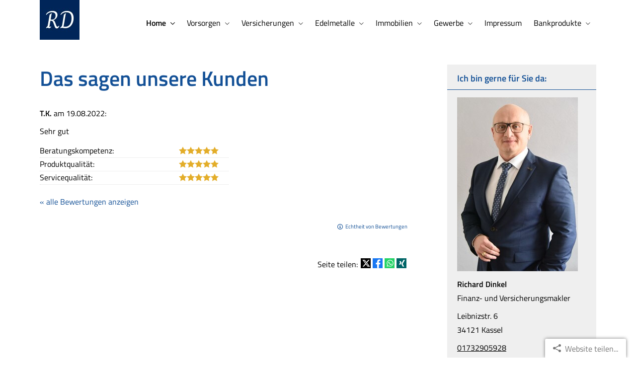

--- FILE ---
content_type: text/html; charset=utf-8
request_url: https://www.dinkel-finanzen.de/bewertung-518571-p20855-o920101.html
body_size: 10055
content:
<!DOCTYPE html>
<html lang="de" itemscope itemtype="https://schema.org/WebPage">
<head>
<meta http-equiv="Content-Type" content="text/html; charset=utf-8" />
<title>Richard Dinkel Finanz- und Versicherungsmakler - Ihr Makler in Kassel - Das sagen unsere Kunden</title>

<meta name="description" content="Ein Spezialist für Versicherungen&comma; Kapitalanlagen&comma; Finanzierungen&comma; Edelmetalle und Immobilien">
<meta name="referrer" content="strict-origin-when-cross-origin"><meta name="viewport" content="width=device-width, initial-scale=1 maximum-scale=1">
<meta name="generator" content="cm Homepage-Baukasten">
<!--[if IE]><meta http-equiv="X-UA-Compatible" content="IE=edge" /><![endif]-->
<link href="/content/minified.css.php?user=16560&landingpage=0&data=[base64]" rel="stylesheet" type="text/css" media="all"><link rel="canonical" href="https://www.dinkel-finanzen.de/kundenstimmen-p20855-o920101.html"><meta property="og:url" content="https://www.dinkel-finanzen.de/kundenstimmen-p20855-o920101.html"><meta property="og:locale" content="de_DE"><meta property="og:type" content="website"><meta itemprop="name" content="Richard Dinkel Finanz- und Versicherungsmakler &ndash; Richard Dinkel"><meta property="og:title" content="Richard Dinkel Finanz- und Versicherungsmakler - Ihr Makler in Kassel - Das sagen unsere Kunden"><meta property="og:description" content="Ein Spezialist für Versicherungen, Kapitalanlagen, Finanzierungen, Edelmetalle und Immobilien"><meta property="og:image" content="https://content.digidor.de/content/pages/16560/marketing/standard-2x.jpg?nocache=1768429502"><meta property="og:image:width" content="1200"><meta property="og:image:height" content="630"><link rel="icon" href="/content/pages/16560/favicon.png" sizes="48x48" type="image/png"><link rel="apple-touch-icon" href="/content/pages/16560/apple-touch-icon.png">
<script data-ehcookieblocker-obligatory>
var googleMapsArray = [];
	var dontPlaceSubmenu = 1;

</script>
<script src="/content/js/minified.js.php?user=16560&landingpage=0&data=[base64]%3D%3D" charset="UTF-8" data-ehcookieblocker-obligatory></script><script src="/content/js/minified.js.php?user=16560&landingpage=0&data=W3sidCI6MSwiaSI6MjQsInAiOltdLCJjIjoiNzM4ZjcyYTEifV0%3D" charset="UTF-8" data-ehcookieblocker-obligatory></script><script src="/eh-content/empty.html" charset="UTF-8" data-ehcookieblocker="chat" type="text/plaintext" data-ehcookieblocker-src="https://userlike-cdn-widgets.s3-eu-west-1.amazonaws.com/4857c214136d411eadfd5c53fefe17e5aef1231b0d934e6a87304ee25ee63ce4.js?v="></script>
<!--USER:16560--></head>

<body class=" designtemplate190 motif0 show_logo resp page-518571 mainparent-page-518476 parent-page-518482 detailview">
<div class="bt_skip_to_contentcontainer" style="position: fixed; top: -1000px;"><a href="#contentcontainer" class="submitbutton">direkt zum Seiteninhalt</a></div><div id="centercontainer" class="  ce_sidebar "><div id="pagewrap"><!--NEW_SIDEBAR_placeholder--><div id="pagecontainer"><div class="element_wrapper wrap_header"><div id="menutoggle"></div><div class="element_wrapper wrap_menu"><nav class="new_menu"><ul role="menubar" id="menu" class="menutype4 responsive_dontslide"><li role="none" class="menuitem subactive firstitem" id="page-518476"><a role="menuitem" id="page-518476-link" aria-label="Home" href="home.html">Home</a><span class="submenutoggle"></span><ul role="menu" aria-labelledby="page-518476-link"><li role="none" class="menusubitem subsubactive firstitem" id="page-518482"><a role="menuitem" id="page-518482-link" aria-label="Service-Bereich" href="service.html" onclick="return false">Service-Bereich</a><span class="submenutoggle"></span><ul role="menu" aria-labelledby="page-518482-link"><li role="none" class="menusubitem firstitem" id="page-1130708"><a role="menuitem" id="page-1130708-link" aria-label="Anfrage allgemein" href="anfrage_allgemein-1130708.html">Anfrage allgemein</a><span class="submenutoggle"></span></li><li role="none" class="menusubitem" id="page-542542"><a role="menuitem" id="page-542542-link" aria-label="FinanzNEWS" href="finanznews-542542.html">FinanzNEWS</a><span class="submenutoggle"></span></li><li role="none" class="menusubitem" id="page-767241"><a role="menuitem" id="page-767241-link" aria-label="Aboniere mein Newsletter, sei informiert !" href="newsletter_abonement.html">Aboniere mein Newsletter, sei informiert !</a><span class="submenutoggle"></span></li><li role="none" class="menusubitem" id="page-530897"><a role="menuitem" id="page-530897-link" aria-label="ENERGIEOPTIMIERUNG" href="energieoptimierung-530897.html">ENERGIEOPTIMIERUNG</a><span class="submenutoggle"></span></li><li role="none" class="menusubitem" id="page-518567"><a role="menuitem" id="page-518567-link" aria-label="Absicherungsbedarf ermitteln" href="absicherungsbedarf-ermitteln.html">Absicherungsbedarf ermitteln</a><span class="submenutoggle"></span></li><li role="none" class="menusubitem" id="page-610220"><a role="menuitem" id="page-610220-link" aria-label="Kunden Login" href="kunden_login-610220.html">Kunden Login</a><span class="submenutoggle"></span></li><li role="none" class="menusubitem" id="page-518568"><a role="menuitem" id="page-518568-link" aria-label="Schaden melden" href="schaden-melden.html">Schaden melden</a><span class="submenutoggle"></span></li><li role="none" class="menusubitem" id="page-518569"><a role="menuitem" id="page-518569-link" aria-label="Daten ändern" href="daten-aendern.html">Daten ändern</a><span class="submenutoggle"></span></li><li role="none" class="menusubitem" id="page-518570"><a role="menuitem" id="page-518570-link" aria-label="Termin vorschlagen" href="termin-vorschlagen.html">Termin vorschlagen</a><span class="submenutoggle"></span></li><li role="none" class="menusubitemactive lastitem" id="page-518571"><a role="menuitem" id="page-518571-link" aria-label="Das sagen unsere Kunden" href="kundenstimmen.html">Das sagen unsere Kunden</a><span class="submenutoggle"></span></li></ul></li><li role="none" class="menusubitem lastitem" id="page-518477"><a role="menuitem" id="page-518477-link" aria-label="Beratungsphilosophie" href="philosophie.html">Beratungsphilosophie</a><span class="submenutoggle"></span></li></ul></li><li role="none" class="menuitem" id="page-518479"><a role="menuitem" id="page-518479-link" aria-label="Vorsorgen" href="vorsorgen.html" onclick="return false">Vorsorgen</a><span class="submenutoggle"></span><ul role="menu" aria-labelledby="page-518479-link"><li role="none" class="menusubitem firstitem" id="page-518524"><a role="menuitem" id="page-518524-link" aria-label="Arbeitskraft" href="arbeitskraft.html" onclick="return false">Arbeitskraft</a><span class="submenutoggle"></span><ul role="menu" aria-labelledby="page-518524-link"><li role="none" class="menusubitem firstitem" id="page-518535"><a role="menuitem" id="page-518535-link" aria-label="Berufsunfähigkeitsversicherung" href="berufsunfaehigkeitsversicherung.html">Berufsunfähigkeitsversicherung</a><span class="submenutoggle"></span></li><li role="none" class="menusubitem" id="page-518536"><a role="menuitem" id="page-518536-link" aria-label="Grundfähigkeitsversicherung" href="grundfaehigkeitsversicherung.html">Grundfähigkeitsversicherung</a><span class="submenutoggle"></span></li><li role="none" class="menusubitem" id="page-518537"><a role="menuitem" id="page-518537-link" aria-label="Einkommensversicherung" href="einkommensversicherung.html">Einkommensversicherung</a><span class="submenutoggle"></span></li><li role="none" class="menusubitem lastitem" id="page-518538"><a role="menuitem" id="page-518538-link" aria-label="Schwere Krankheiten" href="schwere-krankheiten.html">Schwe­re Krank­hei­ten</a><span class="submenutoggle"></span></li></ul></li><li role="none" class="menusubitem" id="page-518523"><a role="menuitem" id="page-518523-link" aria-label="Rente & Leben" href="rente-und-leben.html" onclick="return false">Rente & Leben</a><span class="submenutoggle"></span><ul role="menu" aria-labelledby="page-518523-link"><li role="none" class="menusubitem firstitem" id="page-518526"><a role="menuitem" id="page-518526-link" aria-label="Riester-Rente" href="riester-rente.html">Riester-Rente</a><span class="submenutoggle"></span></li><li role="none" class="menusubitem" id="page-518528"><a role="menuitem" id="page-518528-link" aria-label="Rentenversicherung" href="rentenversicherung.html">Rentenversicherung</a><span class="submenutoggle"></span></li><li role="none" class="menusubitem" id="page-518527"><a role="menuitem" id="page-518527-link" aria-label="Rürup-Rente" href="ruerup-rente.html">Rürup-Rente</a><span class="submenutoggle"></span></li><li role="none" class="menusubitem" id="page-518529"><a role="menuitem" id="page-518529-link" aria-label="Fondsgebundene Rente" href="fondsgebundene-rentenversicherung.html">Fondsgebundene Rente</a><span class="submenutoggle"></span></li><li role="none" class="menusubitem" id="page-518530"><a role="menuitem" id="page-518530-link" aria-label="Rente gegen Einmalzahlung" href="rente-gegen-einmalzahlung.html">Rente gegen Einmal­zahlung</a><span class="submenutoggle"></span></li><li role="none" class="menusubitem" id="page-518531"><a role="menuitem" id="page-518531-link" aria-label="Ausbildungsversicherung" href="ausbildungsversicherung.html">Aus­bil­dungs­ver­si­che­rung</a><span class="submenutoggle"></span></li><li role="none" class="menusubitem" id="page-518532"><a role="menuitem" id="page-518532-link" aria-label="Kapitallebensversicherung" href="kapitallebensversicherung.html">Ka­pi­tal­le­bens­ver­si­che­rung</a><span class="submenutoggle"></span></li><li role="none" class="menusubitem" id="page-518533"><a role="menuitem" id="page-518533-link" aria-label="Risikolebensversicherung" href="risikolebensversicherung.html">Risiko­lebens­ver­si­che­rung</a><span class="submenutoggle"></span></li><li role="none" class="menusubitem lastitem" id="page-518534"><a role="menuitem" id="page-518534-link" aria-label="Sterbegeld" href="sterbegeld.html">Ster­be­geld</a><span class="submenutoggle"></span></li></ul></li><li role="none" class="menusubitem" id="page-610785"><a role="menuitem" id="page-610785-link" aria-label="Aktien-ETF-Investmentfonds" href="aktienetfinvestmentfonds-610785.html">Aktien-ETF-Investmentfonds</a><span class="submenutoggle"></span><ul role="menu" aria-labelledby="page-610785-link"><li role="none" class="menusubitem firstitem" id="page-649295"><a role="menuitem" id="page-649295-link" aria-label="RoboAdvisor" href="roboadvisor.html">RoboAdvisor</a><span class="submenutoggle"></span></li><li role="none" class="menusubitem lastitem" id="page-706485"><a role="menuitem" id="page-706485-link" aria-label="Vermögensverwaltung" href="vermoegensverwaltung-706485.html">Vermögensverwaltung</a><span class="submenutoggle"></span></li></ul></li><li role="none" class="menusubitem" id="page-518525"><a role="menuitem" id="page-518525-link" aria-label="Pflege" href="pflege.html" onclick="return false">Pflege</a><span class="submenutoggle"></span><ul role="menu" aria-labelledby="page-518525-link"><li role="none" class="menusubitem firstitem" id="page-518539"><a role="menuitem" id="page-518539-link" aria-label="Pflegetagegeldversicherung" href="pflegetagegeldversicherung.html">Pflegetagegeldversicherung</a><span class="submenutoggle"></span></li><li role="none" class="menusubitem" id="page-518540"><a role="menuitem" id="page-518540-link" aria-label="Geförderte Pflegetagegeldversicherung" href="gefoerderte_pflegetagegeldversicherung.html">Geförderte Pflegetagegeldversicherung</a><span class="submenutoggle"></span></li><li role="none" class="menusubitem" id="page-518541"><a role="menuitem" id="page-518541-link" aria-label="Pflegerente" href="pflegerente.html">Pfle­ge­ren­te</a><span class="submenutoggle"></span></li><li role="none" class="menusubitem lastitem" id="page-518542"><a role="menuitem" id="page-518542-link" aria-label="Pflegekostenversicherung" href="pflegekostenversicherung.html">Pflegekostenversicherung</a><span class="submenutoggle"></span></li></ul></li><li role="none" class="menusubitem lastitem" id="page-1268692"><a role="menuitem" id="page-1268692-link" aria-label="NACHLASSMANAGER" href="nachlassmanager-1268692.html">NACHLASSMANAGER</a><span class="submenutoggle"></span></li></ul></li><li role="none" class="menuitem" id="page-518478"><a role="menuitem" id="page-518478-link" aria-label="Versicherungen" href="versichern.html" onclick="return false">Versicherungen</a><span class="submenutoggle"></span><ul role="menu" aria-labelledby="page-518478-link"><li role="none" class="menusubitem firstitem" id="page-518484"><a role="menuitem" id="page-518484-link" aria-label="Gesundheit" href="gesundheit.html" onclick="return false">Gesundheit</a><span class="submenutoggle"></span><ul role="menu" aria-labelledby="page-518484-link"><li role="none" class="menusubitem firstitem" id="page-518489"><a role="menuitem" id="page-518489-link" aria-label="Private Krankenversicherung" href="private-krankenversicherung.html">Private Kranken­ver­si­che­rung</a><span class="submenutoggle"></span></li><li role="none" class="menusubitem" id="page-518490"><a role="menuitem" id="page-518490-link" aria-label="Krankenzusatzversicherung" href="krankenzusatzversicherung.html">Kranken­zusatz­ver­si­che­rung</a><span class="submenutoggle"></span></li><li role="none" class="menusubitem" id="page-518491"><a role="menuitem" id="page-518491-link" aria-label="Gesetzliche Krankenversicherung" href="gesetzliche-krankenversicherung.html">Gesetzliche Kranken­ver­si­che­rung</a><span class="submenutoggle"></span></li><li role="none" class="menusubitem" id="page-518492"><a role="menuitem" id="page-518492-link" aria-label="Zahnzusatzversicherung" href="zahnzusatzversicherung.html">Zahn­zu­satz­ver­si­che­rung</a><span class="submenutoggle"></span></li><li role="none" class="menusubitem" id="page-518493"><a role="menuitem" id="page-518493-link" aria-label="Auslandskrankenversicherung" href="auslandskrankenversicherung.html">Auslandskrankenversicherung</a><span class="submenutoggle"></span></li><li role="none" class="menusubitem" id="page-518494"><a role="menuitem" id="page-518494-link" aria-label="Dauer-Reisekrankenversicherung" href="dauerreisekrankenversicherung.html">Dauer-Reise­kranken­ver­si­che­rung</a><span class="submenutoggle"></span></li><li role="none" class="menusubitem" id="page-518495"><a role="menuitem" id="page-518495-link" aria-label="Krankenhaustagegeld" href="krankenhaustagegeld.html">Krankenhaustagegeld</a><span class="submenutoggle"></span></li><li role="none" class="menusubitem lastitem" id="page-518496"><a role="menuitem" id="page-518496-link" aria-label="Krankentagegeld" href="krankentagegeld.html">Krankentagegeld</a><span class="submenutoggle"></span></li></ul></li><li role="none" class="menusubitem" id="page-518485"><a role="menuitem" id="page-518485-link" aria-label="Kfz" href="kfz.html" onclick="return false">Kfz</a><span class="submenutoggle"></span><ul role="menu" aria-labelledby="page-518485-link"><li role="none" class="menusubitem firstitem" id="page-994410"><a role="menuitem" id="page-994410-link" aria-label="ACE-Automobilclub" href="ace-automobilclub.html">ACE-Automobilclub</a><span class="submenutoggle"></span></li><li role="none" class="menusubitem" id="page-518497"><a role="menuitem" id="page-518497-link" aria-label="Autoversicherung" href="autoversicherung.html">Auto­ver­si­che­rung</a><span class="submenutoggle"></span></li><li role="none" class="menusubitem" id="page-642757"><a role="menuitem" id="page-642757-link" aria-label="Schadenmeldung Auto" href="schadenmeldung_auto-642757.html">Schadenmeldung Auto</a><span class="submenutoggle"></span></li><li role="none" class="menusubitem" id="page-1071509"><a role="menuitem" id="page-1071509-link" aria-label="Anfrage Flotten-Fuhrparkversicherung" href="anfrage_flottenfuhrparkversicherung-1071509.html">Anfrage Flotten-Fuhrparkversicherung</a><span class="submenutoggle"></span></li><li role="none" class="menusubitem" id="page-562207"><a role="menuitem" id="page-562207-link" aria-label="Anfrage zu einer Autoversicherung" href="anfrage_autoversicherung.html">Anfrage zu einer Auto­ver­si­che­rung</a><span class="submenutoggle"></span></li><li role="none" class="menusubitem" id="page-518498"><a role="menuitem" id="page-518498-link" aria-label="Motorradversicherung" href="motorradversicherung.html">Motor­rad­ver­sicherung</a><span class="submenutoggle"></span></li><li role="none" class="menusubitem" id="page-694874"><a role="menuitem" id="page-694874-link" aria-label="Elektroscooter" href="elektroscooter-694874.html">Elektroscooter</a><span class="submenutoggle"></span></li><li role="none" class="menusubitem" id="page-518499"><a role="menuitem" id="page-518499-link" aria-label="Anhängerversicherung" href="anhaengerversicherung.html">Anhängerversicherung</a><span class="submenutoggle"></span></li><li role="none" class="menusubitem" id="page-518500"><a role="menuitem" id="page-518500-link" aria-label="Mopedversicherung" href="mopedversicherung.html">Mopedversicherung</a><span class="submenutoggle"></span></li><li role="none" class="menusubitem" id="page-518501"><a role="menuitem" id="page-518501-link" aria-label="Wohnmobilversicherung" href="wohnmobilversicherung.html">Wohnmobilversicherung</a><span class="submenutoggle"></span></li><li role="none" class="menusubitem lastitem" id="page-518502"><a role="menuitem" id="page-518502-link" aria-label="Wohnwagenversicherung" href="wohnwagenversicherung.html">Wohnwagenversicherung</a><span class="submenutoggle"></span></li></ul></li><li role="none" class="menusubitem" id="page-518486"><a role="menuitem" id="page-518486-link" aria-label="Haftung, Recht & Freizeit" href="haftung_recht_freizeit.html" onclick="return false">Haftung, Recht & Freizeit</a><span class="submenutoggle"></span><ul role="menu" aria-labelledby="page-518486-link"><li role="none" class="menusubitem firstitem" id="page-518503"><a role="menuitem" id="page-518503-link" aria-label="Privathaftpflichtversicherung" href="privathaftpflichtversicherung.html">Privathaftpflichtversicherung</a><span class="submenutoggle"></span></li><li role="none" class="menusubitem" id="page-861835"><a role="menuitem" id="page-861835-link" aria-label="Anfrage Haftpflichtversicherung" href="anfrage_haftpflichtversicherung-861835.html">Anfrage Haft­pflichtversicherung</a><span class="submenutoggle"></span></li><li role="none" class="menusubitem" id="page-518504"><a role="menuitem" id="page-518504-link" aria-label="Jagdhaftpflicht" href="jagdhaftpflicht.html">Jagdhaftpflicht</a><span class="submenutoggle"></span></li><li role="none" class="menusubitem" id="page-518505"><a role="menuitem" id="page-518505-link" aria-label="Lehrerhaftpflicht" href="lehrerhaftpflicht.html">Lehrerhaftpflicht</a><span class="submenutoggle"></span></li><li role="none" class="menusubitem" id="page-518506"><a role="menuitem" id="page-518506-link" aria-label="Rechtsschutzversicherung" href="rechtsschutzversicherung.html">Rechts­schutz­ver­si­che­rung</a><span class="submenutoggle"></span></li><li role="none" class="menusubitem" id="page-717698"><a role="menuitem" id="page-717698-link" aria-label="Jahresbogen RS" href="jahresbogen_rs-717698.html">Jahresbogen RS</a><span class="submenutoggle"></span></li><li role="none" class="menusubitem" id="page-518507"><a role="menuitem" id="page-518507-link" aria-label="Bootsversicherungen" href="bootsversicherungen.html">Bootsversicherungen</a><span class="submenutoggle"></span></li><li role="none" class="menusubitem" id="page-518508"><a role="menuitem" id="page-518508-link" aria-label="Reiseversicherung" href="reiseversicherung.html">Reiseversicherung</a><span class="submenutoggle"></span></li><li role="none" class="menusubitem lastitem" id="page-518509"><a role="menuitem" id="page-518509-link" aria-label="Unfallversicherung" href="unfallversicherung.html">Unfall­ver­si­che­rung</a><span class="submenutoggle"></span></li></ul></li><li role="none" class="menusubitem" id="page-518487"><a role="menuitem" id="page-518487-link" aria-label="Haus & Wohnung" href="haus-und-wohnung.html" onclick="return false">Haus & Wohnung</a><span class="submenutoggle"></span><ul role="menu" aria-labelledby="page-518487-link"><li role="none" class="menusubitem firstitem" id="page-518510"><a role="menuitem" id="page-518510-link" aria-label="Hausratversicherung" href="hausratversicherung.html">Haus­rat­ver­si­che­rung</a><span class="submenutoggle"></span></li><li role="none" class="menusubitem" id="page-518511"><a role="menuitem" id="page-518511-link" aria-label="Gebäudeversicherung" href="gebaeudeversicherung.html">Gebäudeversicherung</a><span class="submenutoggle"></span></li><li role="none" class="menusubitem" id="page-1163942"><a role="menuitem" id="page-1163942-link" aria-label="Hochwasser-Check" href="hochwassercheck-1163942.html">Hochwasser-Check</a><span class="submenutoggle"></span></li><li role="none" class="menusubitem" id="page-861824"><a role="menuitem" id="page-861824-link" aria-label="Anfrage Hausratversicherung" href="anfrage_hausratversicherung.html">Anfrage Haus­rat­ver­si­che­rung</a><span class="submenutoggle"></span></li><li role="none" class="menusubitem" id="page-656207"><a role="menuitem" id="page-656207-link" aria-label="Anfrage WG" href="anfrage_wg-656207.html">Anfrage WG</a><span class="submenutoggle"></span></li><li role="none" class="menusubitem" id="page-518512"><a role="menuitem" id="page-518512-link" aria-label="Photovoltaikversicherung" href="photovoltaikversicherung.html">Photo­voltaik­ver­si­che­rung</a><span class="submenutoggle"></span></li><li role="none" class="menusubitem" id="page-518513"><a role="menuitem" id="page-518513-link" aria-label="Feuerversicherung" href="feuerversicherung.html">Feuerversicherung</a><span class="submenutoggle"></span></li><li role="none" class="menusubitem" id="page-518514"><a role="menuitem" id="page-518514-link" aria-label="Glasversicherung" href="glasversicherung.html">Glasversicherung</a><span class="submenutoggle"></span></li><li role="none" class="menusubitem" id="page-518515"><a role="menuitem" id="page-518515-link" aria-label="Bauherrenhaftpflicht" href="bauherrenhaftpflicht.html">Bau­herren­haft­pflicht</a><span class="submenutoggle"></span></li><li role="none" class="menusubitem" id="page-518516"><a role="menuitem" id="page-518516-link" aria-label="Feuerrohbauversicherung" href="feuerrohbauversicherung.html">Feuerrohbauversicherung</a><span class="submenutoggle"></span></li><li role="none" class="menusubitem" id="page-518517"><a role="menuitem" id="page-518517-link" aria-label="Bauleistungsversicherung" href="bauleistungsversicherung.html">Bauleistungsversicherung</a><span class="submenutoggle"></span></li><li role="none" class="menusubitem" id="page-518518"><a role="menuitem" id="page-518518-link" aria-label="Haus- und Grund-Haftpflicht" href="haus-und-grund-haftpflicht.html">Haus- und Grund-Haft­pflicht</a><span class="submenutoggle"></span></li><li role="none" class="menusubitem" id="page-518519"><a role="menuitem" id="page-518519-link" aria-label="Gewässerschadenhaftpflicht" href="gewaesserschadenhaftpflicht.html">Gewässerschadenhaftpflicht</a><span class="submenutoggle"></span></li><li role="none" class="menusubitem lastitem" id="page-518520"><a role="menuitem" id="page-518520-link" aria-label="Kautionsversicherung" href="kautionsversicherung.html">Kautionsversicherung</a><span class="submenutoggle"></span></li></ul></li><li role="none" class="menusubitem" id="page-518488"><a role="menuitem" id="page-518488-link" aria-label="Tiere" href="tiere.html" onclick="return false">Tiere</a><span class="submenutoggle"></span><ul role="menu" aria-labelledby="page-518488-link"><li role="none" class="menusubitem firstitem" id="page-518521"><a role="menuitem" id="page-518521-link" aria-label="Tierhalterhaftpflicht" href="tierhalterhaftpflicht.html">Tierhalterhaftpflicht</a><span class="submenutoggle"></span></li><li role="none" class="menusubitem lastitem" id="page-518522"><a role="menuitem" id="page-518522-link" aria-label="Tier-OP-Versicherung" href="tier-op-versicherung.html">Tier-OP-Versicherung</a><span class="submenutoggle"></span></li></ul></li><li role="none" class="menusubitem lastitem" id="page-695170"><a role="menuitem" id="page-695170-link" aria-label="Mobilgeräte" href="mobilgeraete-695170.html">Mobilgeräte</a><span class="submenutoggle"></span></li></ul></li><li role="none" class="menuitem" id="page-832673"><a role="menuitem" id="page-832673-link" aria-label="Edelmetalle" href="edelmetalle-832673.html">Edelmetalle</a><span class="submenutoggle"></span><ul role="menu" aria-labelledby="page-832673-link"><li role="none" class="menusubitem firstitem" id="page-832672"><a role="menuitem" id="page-832672-link" aria-label="NEWS" href="news-832672.html">NEWS</a><span class="submenutoggle"></span></li><li role="none" class="menusubitem" id="page-564742"><a role="menuitem" id="page-564742-link" aria-label="SOLIT-Kapital" href="solitkapital-564742.html">SOLIT-Kapital</a><span class="submenutoggle"></span></li><li role="none" class="menusubitem lastitem" id="page-926079"><a role="menuitem" id="page-926079-link" aria-label="Anfrage Edelmetalldepot" href="anfrage_edelmetalldepot-926079.html">Anfrage Edelmetalldepot</a><span class="submenutoggle"></span></li></ul></li><li role="none" class="menuitem" id="page-520727"><a role="menuitem" id="page-520727-link" aria-label="Immobilien" href="immobilien.html">Immobilien</a><span class="submenutoggle"></span><ul role="menu" aria-labelledby="page-520727-link"><li role="none" class="menusubitem firstitem" id="page-547546"><a role="menuitem" id="page-547546-link" aria-label="Exposes" href="exposes-547546.html">Exposes</a><span class="submenutoggle"></span></li><li role="none" class="menusubitem" id="page-537727"><a role="menuitem" id="page-537727-link" aria-label="ImmoKonzept DFK" href="immokonzept_dfk-537727.html">ImmoKonzept DFK</a><span class="submenutoggle"></span></li><li role="none" class="menusubitem" id="page-536880"><a role="menuitem" id="page-536880-link" aria-label="NettoImmo" href="nettoimmo-536880.html">NettoImmo</a><span class="submenutoggle"></span></li><li role="none" class="menusubitem" id="page-536878"><a role="menuitem" id="page-536878-link" aria-label="SystemImmo" href="systemimmo-536878.html">SystemImmo</a><span class="submenutoggle"></span></li><li role="none" class="menusubitem" id="page-520731"><a role="menuitem" id="page-520731-link" aria-label="Unser Immobilienangebot" href="unser_immobilienangebot-520731.html">Unser Immobilienangebot</a><span class="submenutoggle"></span></li><li role="none" class="menusubitem" id="page-537726"><a role="menuitem" id="page-537726-link" aria-label="Digitale Immobilieninvestment" href="digitale_immobilieninvestment-537726.html">Digitale Immobilieninvestment</a><span class="submenutoggle"></span><ul role="menu" aria-labelledby="page-537726-link"><li role="none" class="menusubitem firstitem lastitem" id="page-911411"><a role="menuitem" id="page-911411-link" aria-label="Willkommenbonus_Exporo" href="willkommenbonus_exporo-911411.html">Willkommenbonus_Exporo</a><span class="submenutoggle"></span></li></ul></li><li role="none" class="menusubitem lastitem" id="page-520730"><a role="menuitem" id="page-520730-link" aria-label="Hier anfragen !" href="hier_anfragen-520730.html">Hier anfragen !</a><span class="submenutoggle"></span></li></ul></li><li role="none" class="menuitem" id="page-518481"><a role="menuitem" id="page-518481-link" aria-label="Gewerbe" href="gewerbe.html" onclick="return false">Gewerbe</a><span class="submenutoggle"></span><ul role="menu" aria-labelledby="page-518481-link"><li role="none" class="menusubitem firstitem" id="page-518545"><a role="menuitem" id="page-518545-link" aria-label="Sachversicherungen" href="gewerbe_sachversicherungen.html" onclick="return false">Sachversicherungen</a><span class="submenutoggle"></span><ul role="menu" aria-labelledby="page-518545-link"><li role="none" class="menusubitem firstitem" id="page-518547"><a role="menuitem" id="page-518547-link" aria-label="Gewerbe-Rechtsschutz" href="gewerbe-rechtsschutz.html">Gewerbe-Rechtsschutz</a><span class="submenutoggle"></span></li><li role="none" class="menusubitem" id="page-518548"><a role="menuitem" id="page-518548-link" aria-label="Betriebs-Inhaltsversicherung" href="betriebs-inhaltsversicherung.html">Betriebs-Inhaltsversicherung</a><span class="submenutoggle"></span></li><li role="none" class="menusubitem" id="page-518549"><a role="menuitem" id="page-518549-link" aria-label="Betriebshaftpflichtversicherung" href="betriebshaftpflichtversicherung.html">Betriebshaftpflichtversicherung</a><span class="submenutoggle"></span></li><li role="none" class="menusubitem" id="page-518550"><a role="menuitem" id="page-518550-link" aria-label="Anhängerversicherung" href="anhaenger-versicherung.html">Anhängerversicherung</a><span class="submenutoggle"></span></li><li role="none" class="menusubitem" id="page-518551"><a role="menuitem" id="page-518551-link" aria-label="Betriebliche Gruppenunfallversicherung" href="betriebliche-gruppenunfallversicherung.html">Betriebliche Gruppenunfallversicherung</a><span class="submenutoggle"></span></li><li role="none" class="menusubitem" id="page-518552"><a role="menuitem" id="page-518552-link" aria-label="Betriebsausfallversicherung" href="betriebsausfallversicherung.html">Betriebsausfallversicherung</a><span class="submenutoggle"></span></li><li role="none" class="menusubitem" id="page-518553"><a role="menuitem" id="page-518553-link" aria-label="Biogas" href="biogas.html">Biogas</a><span class="submenutoggle"></span></li><li role="none" class="menusubitem" id="page-518554"><a role="menuitem" id="page-518554-link" aria-label="D&O-Versicherung" href="d_o-versicherung.html">D&O-Versicherung</a><span class="submenutoggle"></span></li><li role="none" class="menusubitem" id="page-518555"><a role="menuitem" id="page-518555-link" aria-label="Elektronikversicherung" href="elektronikversicherung.html">Elektronikversicherung</a><span class="submenutoggle"></span></li><li role="none" class="menusubitem" id="page-518556"><a role="menuitem" id="page-518556-link" aria-label="Gebäudeversicherung" href="gewerbliche-gebaeudeversicherung.html">Gebäudeversicherung</a><span class="submenutoggle"></span></li><li role="none" class="menusubitem" id="page-518557"><a role="menuitem" id="page-518557-link" aria-label="Gewerbeversicherung" href="gewerbeversicherung.html">Gewerbeversicherung</a><span class="submenutoggle"></span></li><li role="none" class="menusubitem" id="page-518558"><a role="menuitem" id="page-518558-link" aria-label="Kautionsversicherung" href="kautions-versicherung.html">Kautionsversicherung</a><span class="submenutoggle"></span></li><li role="none" class="menusubitem" id="page-518559"><a role="menuitem" id="page-518559-link" aria-label="Kfz-Flottenversicherung" href="kfz-flottenversicherung.html">Kfz-Flottenversicherung</a><span class="submenutoggle"></span></li><li role="none" class="menusubitem" id="page-518560"><a role="menuitem" id="page-518560-link" aria-label="Lkw-Versicherung" href="lkw-versicherung.html">Lkw-Versicherung</a><span class="submenutoggle"></span></li><li role="none" class="menusubitem" id="page-518561"><a role="menuitem" id="page-518561-link" aria-label="Maschinenversicherung" href="maschinenversicherung.html">Maschinenversicherung</a><span class="submenutoggle"></span></li><li role="none" class="menusubitem" id="page-518562"><a role="menuitem" id="page-518562-link" aria-label="Transport-Versicherung" href="transport-versicherung.html">Transport-Versicherung</a><span class="submenutoggle"></span></li><li role="none" class="menusubitem" id="page-518563"><a role="menuitem" id="page-518563-link" aria-label="Veranstaltungshaftpflicht" href="veranstaltungshaftpflicht.html">Veranstaltungshaftpflicht</a><span class="submenutoggle"></span></li><li role="none" class="menusubitem lastitem" id="page-518564"><a role="menuitem" id="page-518564-link" aria-label="Vermögensschaden-Haftpflicht" href="vermoegensschadenhaftpflicht.html">Vermögensschaden-Haft­pflicht</a><span class="submenutoggle"></span></li></ul></li><li role="none" class="menusubitem lastitem" id="page-518546"><a role="menuitem" id="page-518546-link" aria-label="Belegschaft" href="belegschaft.html" onclick="return false">Belegschaft</a><span class="submenutoggle"></span><ul role="menu" aria-labelledby="page-518546-link"><li role="none" class="menusubitem firstitem" id="page-518565"><a role="menuitem" id="page-518565-link" aria-label="Betriebliche Altersversorgung" href="betriebliche-altersversorgung.html">Betriebliche Altersversorgung</a><span class="submenutoggle"></span></li><li role="none" class="menusubitem lastitem" id="page-518566"><a role="menuitem" id="page-518566-link" aria-label="Betriebliche Krankenversicherung" href="betriebliche-krankenversicherung.html">Betriebliche Kranken­ver­si­che­rung</a><span class="submenutoggle"></span></li></ul></li></ul></li><li role="none" class="menuitem" id="page-518483"><a role="menuitem" id="page-518483-link" aria-label="Impressum" href="impressum.html">Impressum</a><span class="submenutoggle"></span></li><li role="none" class="menuitem lastitem" id="page-617196"><a role="menuitem" id="page-617196-link" aria-label="Bankprodukte" href="bankprodukte-617196.html" onclick="return false">Bankprodukte</a><span class="submenutoggle"></span><ul role="menu" aria-labelledby="page-617196-link"><li role="none" class="menusubitem firstitem" id="page-617197"><a role="menuitem" id="page-617197-link" aria-label="Girokonto" href="girokonto-617197.html">Giro­konto</a><span class="submenutoggle"></span></li><li role="none" class="menusubitem" id="page-518480"><a role="menuitem" id="page-518480-link" aria-label="Finanzieren" href="finanzieren.html" onclick="return false">Finanzieren</a><span class="submenutoggle"></span><ul role="menu" aria-labelledby="page-518480-link"><li role="none" class="menusubitem firstitem" id="page-518543"><a role="menuitem" id="page-518543-link" aria-label="Baufinanzierung" href="baufinanzierung.html">Baufinanzierung</a><span class="submenutoggle"></span></li><li role="none" class="menusubitem lastitem" id="page-518544"><a role="menuitem" id="page-518544-link" aria-label="Kredite" href="kredite.html">Kredite</a><span class="submenutoggle"></span></li></ul></li><li role="none" class="menusubitem lastitem" id="page-634630"><a role="menuitem" id="page-634630-link" aria-label="Kredit- und Prepaidkarten" href="kredit_und_prepaidkarten-634630.html">Kredit- und Prepaidkarten</a><span class="submenutoggle"></span></li></ul></li></ul></nav></div><header><div id="titleback"><div id="titlecontainer"><div class="sitetitle_img"><div class="indistyle logodrag_disabled" style="top: 0px; left: 138px; right: auto;" data-margin-stored="true" data-margin-left="138" data-margin-top="0" data-margin-left-percent="11" data-right-aligned="0"><a href="index.html"><img src="/content/pages/16560/logo.jpg?v=b60c1baa" alt="Logo von Richard Dinkel Finanz- und Versicherungsmakler - Ihr Makler in Kassel"></a></div></div><div class="pagetitle">Das sagen unsere Kunden</div></div></div></header></div><div id="contentcontainer" class=" cc_sidebar"><!--###maincontent### begin --><aside><div id="sidebar"><!--SIDEBAR_placeholder--><div class="sidebar_element hideatsmall"><div class="title">Ich bin gerne für Sie da&colon;</div><div class="menuitem"><div class="sidebar_content contactbox"><img src="content/pages/16560/contactphoto.jpg?v=2ed4a512" srcset="content/pages/16560/contactphoto.jpg?v=2ed4a512 1x" alt="Kontaktfoto"><p><span style="font-weight:bold;">Richard Dinkel</span><br>Finanz- und Ver­sicherungs­makler</p>
<p>Leibnizstr. 6<br>34121 Kassel</p>
<p><a href="tel:01732905928">01732905928</a><br><a href="mailto:dinkel@rd-invest.de">dinkel@rd-invest.de</a></p><div class="socialmedia_profile_variable_container"><a class="socialmedia_profile_variable_fb" href="https://www.facebook.com/DinkelFinanzen" target="_blank" title="Zum Facebook-Profil"><span class="title">Zum Facebook-Profil</span></a><a class="socialmedia_profile_variable_instagram" href="https://www.instagram.com/dinkelrichard/" target="_blank" title="Zum Instagram-Profil"><span class="title">Zum Instagram-Profil</span></a><a class="socialmedia_profile_variable_whatsapp" href="https://wa.me/491732905928" target="_blank" title="WhatsApp-Nachricht senden"><span class="title">WhatsApp-Nachricht senden</span></a><a class="socialmedia_profile_variable_twitter" href="https://twitter.com/MUSCLEHAMMER" target="_blank" title="Zum Twitter / X-Profil"><span class="title">Zum Twitter / X-Profil</span></a><a class="socialmedia_profile_variable_xing" href="https://www.xing.com/profile/Richard_Dinkel/portfolio" target="_blank" title="Zum XING-Profil"><span class="title">Zum XING-Profil</span></a><a class="socialmedia_profile_variable_linkedin" href="https://www.linkedin.com/in/richard-dinkel-2b0496158/" target="_blank" title="Zum LinkedIn-Profil"><span class="title">Zum LinkedIn-Profil</span></a><a class="socialmedia_profile_variable_googlemybusiness" href="https://g.page/r/CY8LiWRH29GUEBA" target="_blank" title="Auf Google anzeigen"><span class="title">Auf Google anzeigen</span></a></div></div></div></div><div class="sidebar_element hideatsmall"><div class="menuitem"><div class="sidebar_content" style="overflow: auto;"><div class="rating_summary" vocab="https://schema.org/" typeof="Product"><span class="company" property="name">Richard Dinkel Finanz- und Ver­sicherungs­makler &ndash; Richard Dinkel</span><span property="brand" typeof="Brand"></span><span property="mpn" typeof="Text"></span><span property="sku" typeof="Text"></span><span property="review" typeof="Review"><span property="author" typeof="Person"><span class="rating_author_name" property="name">Anonym</span></span></span><div class="rating_entry">Kundenbewertung<div class="rating_stars" title="5.0 Sterne" style="background-position: 0px -200px;"></div></div><div class="rating_text" property="aggregateRating" typeof="AggregateRating"><div class="text_stars"><span property="ratingValue">5</span> von <span property="bestRating">5</span> Sternen</div><div class="text_count"><span property="reviewCount">156</span> Bewertungen seit 2020</div></div></div><div class="rating_sumdet_split">Kundenstimmen:</div><div class="rating_text_entry"><div class="h3"><span class="rating_stars" title="5.0 Sterne" style="background-position: 0px -200px;"></span>D.S. <span class="rating_date"> am 30.12.2025:</span></div><p>Wird immer schnell geholfen. Danke <br>[ <a href="bewertungen-0-p4-s0-o27653.html" aria-label="Gesamte Bewertung von D.S. lesen">mehr</a> ]</p></div><div class="rating_text_entry"><div class="h3"><span class="rating_stars" title="5.0 Sterne" style="background-position: 0px -200px;"></span>Raisch <span class="rating_date"> am 26.12.2025:</span></div><p>Es war eine super Beratung, immer  weiter empfehlen. <br>[ <a href="bewertungen-0-p4-s0-o27649.html" aria-label="Gesamte Bewertung von Raisch lesen">mehr</a> ]</p></div><div class="rating_text_entry"><div class="h3"><span class="rating_stars" title="5.0 Sterne" style="background-position: 0px -200px;"></span>B. <span class="rating_date"> am 23.12.2025</span></div><p> [ <a href="bewertungen-0-p4-s0-o27641.html" aria-label="Gesamte Bewertung von B. lesen">mehr</a> ]</p></div><div class="rating_quality_hint"><a href="echtheit-von-bewertungen-518483-p5.html?onlycontent=1" data-overlay="#overlay_950" target="_blank">Echtheit von Bewertungen</a></div></div></div></div><div class="sidebar_element hideatsmall"><div class="menuitem"><div class="sidebar_content"><a href="https://meine-finanzen.digital/login" target="_blank"><img src="https://crm.deutscher-maklerverbund.de/images/extlogin/webapp.jpg" alt=""></a></div></div></div><div class="sidebar_element hideatsmall"><div class="title" style="display: block;">Aboniere mein Newsletter&comma; sei informiert</div><div class="menuitem"><div class="sidebar_content includeform"><form method="post" action="subscribe-0-p2.html#goto-0" class="checkform_v" novalidate="novalidate"><div class="loginline"><label>Vorname:</label><input name="firstname" id="firstname52836" type="text" size="20"></div><div class="loginline"><label>Nachname:</label><input name="lastname" id="lastname52836" type="text" size="20"></div><div class="loginline"><label>E-Mail:</label><input name="user" id="email52836" type="text" inputmode="email" required="required" size="20"></div><div class="loginline dse" style="padding: 5px 0px; line-height: 120%;"><label><input type="checkbox" name="pass" id="dse52836" required="required" data-message="Bitte stimmen Sie noch der Datenschutzerklärung zu!" value="1" style="width: auto !important; border: 0px none; background-color: transparent; float: left; padding: 0px; margin: 2px 5px 35px 1px;"> Ich bestätige die Kenntnisnahme der <a href="datenschutz-0-p11.html?onlycontent=1" target="dse" onclick="window.open('', 'dse', 'width=500,height=300,scrollbars=yes, toolbar=no,status=no,resizable=no,menubar=no,location=no,directories=no')">Datenschutzerklärung</a> und der Widerrufshinweise</label></div><div class="loginline button"><div class="frc-captcha" data-sitekey="FCMSEQPNJOBC6VNE" data-lang="de" data-start="focus" data-puzzle-endpoint="https://eu-api.friendlycaptcha.eu/api/v1/puzzle"></div><input type="submit" class="submit" value="abonnieren"></div><input name="pagelink" type="hidden" value="kundenstimmen"><input name="subscribe_from_page" type="hidden" value="518571"><input name="subscribe_from_page_cmod" type="hidden" value="52836"><input type="text" name="sinput" value="" class="sinput"><input type="text" name="sinputalt" value="" class="sinput"></form></div></div></div></div><div class="after_sidebar_placeholder"></div></aside><div class="element_wrapper wrap_cmod wrap_addrating first "><div id="cmod_935817" class="cmod cmod_addrating first"></div></div><div class="element_wrapper wrap_cmod wrap_rating last "><div id="cmod_920101" class="cmod cmod_rating "><!--contentelement start--><h2>Das sagen unsere Kunden</h2><div class="h3">T.K.<span class="rating_date"> am 19.08.2022:</span></div><p>Sehr gut</p><div class="rating_entries"><div class="rating_entry"><div class="rating_entry_name">Beratungskompetenz: </div><div class="rating_stars rating_stars_icons" title="5.0 Sterne"><span class="single_star star_full"></span><span class="single_star star_full"></span><span class="single_star star_full"></span><span class="single_star star_full"></span><span class="single_star star_full"></span></div></div><div class="rating_entry"><div class="rating_entry_name">Produktqualität: </div><div class="rating_stars rating_stars_icons" title="5.0 Sterne"><span class="single_star star_full"></span><span class="single_star star_full"></span><span class="single_star star_full"></span><span class="single_star star_full"></span><span class="single_star star_full"></span></div></div><div class="rating_entry"><div class="rating_entry_name">Servicequalität: </div><div class="rating_stars rating_stars_icons" title="5.0 Sterne"><span class="single_star star_full"></span><span class="single_star star_full"></span><span class="single_star star_full"></span><span class="single_star star_full"></span><span class="single_star star_full"></span></div></div></div><div class="rating_showmoreentries" style="text-align: left;"><a href="kundenstimmen.html#goto-920101">« alle Bewertungen anzeigen</a></div><div class="rating_quality_hint"><a href="echtheit-von-bewertungen-518483-p5.html?onlycontent=1" data-overlay="#overlay_950" target="_blank">Echtheit von Bewertungen</a></div><hr><!--contentelement end--></div></div><div class="element_wrapper wrap_socialmedia"><div class="socialmedia_bookmarks">Seite teilen: <a href="https://www.xing.com/app/user?op=share;url=http%3A%2F%2Fwww.dinkel-finanzen.de%2Fkundenstimmen-p20855-o920101.html" target="abmw" onclick="window.open('', 'abmw', 'width=1000,height=610,scrollbars=yes, toolbar=no,status=no,resizable=no,menubar=no,location=no,directories=no,left='+((screen.width/2)-500)+',top='+((screen.height/2)-305))" class="socialmedia_bookmarks_xing" title="Teilen auf Xing"><span class="title">Teilen auf Xing</span></a><a href="whatsapp://send?text=http%3A%2F%2Fwww.dinkel-finanzen.de%2Fkundenstimmen-p20855-o920101.html" target="_blank" class="socialmedia_bookmarks_whatsapp" title="Teilen mit WhatsApp"><span class="title">Teilen mit WhatsApp</span></a><a href="https://www.facebook.com/share.php?u=http%3A%2F%2Fwww.dinkel-finanzen.de%2Fkundenstimmen-p20855-o920101.html" target="abmw" onclick="window.open('', 'abmw', 'width=650,height=310,scrollbars=yes, toolbar=no,status=no,resizable=no,menubar=no,location=no,directories=no,left='+((screen.width/2)-325)+',top='+((screen.height/2)-155))" class="socialmedia_bookmarks_fb" title="Teilen auf Facebook"><span class="title">Teilen auf Facebook</span></a><a href="http://twitter.com/share?url=http%3A%2F%2Fwww.dinkel-finanzen.de%2Fkundenstimmen-p20855-o920101.html&related=MUSCLEHAMMER&lang=de&counturl=www.dinkel-finanzen.de" target="abmw" onclick="window.open('', 'abmw', 'width=550,height=396,scrollbars=yes, toolbar=no,status=no,resizable=no,menubar=no,location=no,directories=no,left='+((screen.width/2)-225)+',top='+((screen.height/2)-198))" class="socialmedia_bookmarks_twitter" title="Teilen auf Twitter / X"><span class="title">Teilen auf Twitter / X</span></a></div></div><!--###maincontent### end --><div class="contentcontainer_endclear"></div></div><aside><div id="sidebar_bottom"><div class="sidebar_element hideatsmall"><div class="title">Ich bin gerne für Sie da&colon;</div><div class="menuitem"><div class="sidebar_content contactbox"><img src="content/pages/16560/contactphoto.jpg?v=2ed4a512" srcset="content/pages/16560/contactphoto.jpg?v=2ed4a512 1x" alt="Kontaktfoto"><p><span style="font-weight:bold;">Richard Dinkel</span><br>Finanz- und Ver­sicherungs­makler</p>
<p>Leibnizstr. 6<br>34121 Kassel</p>
<p><a href="tel:01732905928">01732905928</a><br><a href="mailto:dinkel@rd-invest.de">dinkel@rd-invest.de</a></p><div class="socialmedia_profile_variable_container"><a class="socialmedia_profile_variable_fb" href="https://www.facebook.com/DinkelFinanzen" target="_blank" title="Zum Facebook-Profil"><span class="title">Zum Facebook-Profil</span></a><a class="socialmedia_profile_variable_instagram" href="https://www.instagram.com/dinkelrichard/" target="_blank" title="Zum Instagram-Profil"><span class="title">Zum Instagram-Profil</span></a><a class="socialmedia_profile_variable_whatsapp" href="https://wa.me/491732905928" target="_blank" title="WhatsApp-Nachricht senden"><span class="title">WhatsApp-Nachricht senden</span></a><a class="socialmedia_profile_variable_twitter" href="https://twitter.com/MUSCLEHAMMER" target="_blank" title="Zum Twitter / X-Profil"><span class="title">Zum Twitter / X-Profil</span></a><a class="socialmedia_profile_variable_xing" href="https://www.xing.com/profile/Richard_Dinkel/portfolio" target="_blank" title="Zum XING-Profil"><span class="title">Zum XING-Profil</span></a><a class="socialmedia_profile_variable_linkedin" href="https://www.linkedin.com/in/richard-dinkel-2b0496158/" target="_blank" title="Zum LinkedIn-Profil"><span class="title">Zum LinkedIn-Profil</span></a><a class="socialmedia_profile_variable_googlemybusiness" href="https://g.page/r/CY8LiWRH29GUEBA" target="_blank" title="Auf Google anzeigen"><span class="title">Auf Google anzeigen</span></a></div></div></div></div><div class="sidebar_element hideatsmall"><div class="menuitem"><div class="sidebar_content" style="overflow: auto;"><div class="rating_summary" vocab="https://schema.org/" typeof="Product"><span class="company" property="name">Richard Dinkel Finanz- und Ver­sicherungs­makler &ndash; Richard Dinkel</span><span property="brand" typeof="Brand"></span><span property="mpn" typeof="Text"></span><span property="sku" typeof="Text"></span><span property="review" typeof="Review"><span property="author" typeof="Person"><span class="rating_author_name" property="name">Anonym</span></span></span><div class="rating_entry">Kundenbewertung<div class="rating_stars" title="5.0 Sterne" style="background-position: 0px -200px;"></div></div><div class="rating_text" property="aggregateRating" typeof="AggregateRating"><div class="text_stars"><span property="ratingValue">5</span> von <span property="bestRating">5</span> Sternen</div><div class="text_count"><span property="reviewCount">156</span> Bewertungen seit 2020</div></div></div><div class="rating_sumdet_split">Kundenstimmen:</div><div class="rating_text_entry"><div class="h3"><span class="rating_stars" title="5.0 Sterne" style="background-position: 0px -200px;"></span>D.S. <span class="rating_date"> am 30.12.2025:</span></div><p>Wird immer schnell geholfen. Danke <br>[ <a href="bewertungen-0-p4-s0-o27653.html" aria-label="Gesamte Bewertung von D.S. lesen">mehr</a> ]</p></div><div class="rating_text_entry"><div class="h3"><span class="rating_stars" title="5.0 Sterne" style="background-position: 0px -200px;"></span>Raisch <span class="rating_date"> am 26.12.2025:</span></div><p>Es war eine super Beratung, immer  weiter empfehlen. <br>[ <a href="bewertungen-0-p4-s0-o27649.html" aria-label="Gesamte Bewertung von Raisch lesen">mehr</a> ]</p></div><div class="rating_text_entry"><div class="h3"><span class="rating_stars" title="5.0 Sterne" style="background-position: 0px -200px;"></span>B. <span class="rating_date"> am 23.12.2025</span></div><p> [ <a href="bewertungen-0-p4-s0-o27641.html" aria-label="Gesamte Bewertung von B. lesen">mehr</a> ]</p></div><div class="rating_quality_hint"><a href="echtheit-von-bewertungen-518483-p5.html?onlycontent=1" data-overlay="#overlay_950" target="_blank">Echtheit von Bewertungen</a></div></div></div></div><div class="sidebar_element hideatsmall"><div class="menuitem"><div class="sidebar_content"><a href="https://meine-finanzen.digital/login" target="_blank"><img src="https://crm.deutscher-maklerverbund.de/images/extlogin/webapp.jpg" alt=""></a></div></div></div><div class="sidebar_element hideatsmall"><div class="title" style="display: block;">Aboniere mein Newsletter&comma; sei informiert</div><div class="menuitem"><div class="sidebar_content includeform"><form method="post" action="subscribe-0-p2.html#goto-0" class="checkform_v" novalidate="novalidate"><div class="loginline"><label>Vorname:</label><input name="firstname" id="bot_firstname52836" type="text" size="20"></div><div class="loginline"><label>Nachname:</label><input name="lastname" id="bot_lastname52836" type="text" size="20"></div><div class="loginline"><label>E-Mail:</label><input name="user" id="bot_email52836" type="text" inputmode="email" required="required" size="20"></div><div class="loginline dse" style="padding: 5px 0px; line-height: 120%;"><label><input type="checkbox" name="pass" id="bot_dse52836" required="required" data-message="Bitte stimmen Sie noch der Datenschutzerklärung zu!" value="1" style="width: auto !important; border: 0px none; background-color: transparent; float: left; padding: 0px; margin: 2px 5px 35px 1px;"> Ich bestätige die Kenntnisnahme der <a href="datenschutz-0-p11.html?onlycontent=1" target="dse" onclick="window.open('', 'dse', 'width=500,height=300,scrollbars=yes, toolbar=no,status=no,resizable=no,menubar=no,location=no,directories=no')">Datenschutzerklärung</a> und der Widerrufshinweise</label></div><div class="loginline button"><div class="frc-captcha" data-sitekey="FCMSEQPNJOBC6VNE" data-lang="de" data-start="focus" data-puzzle-endpoint="https://eu-api.friendlycaptcha.eu/api/v1/puzzle"></div><input type="submit" class="submit" value="abonnieren"></div><input name="pagelink" type="hidden" value="kundenstimmen"><input name="subscribe_from_page" type="hidden" value="518571"><input name="subscribe_from_page_cmod" type="hidden" value="52836"><input type="text" name="sinput" value="" class="sinput"><input type="text" name="sinputalt" value="" class="sinput"></form></div></div></div></div></aside><footer><div id="footercontainer" class="with_provenexpert_richsnippet"><div class="socialmedia_profile_footer_container"><a class="socialmedia_profile_bottom_fb" href="https://www.facebook.com/DinkelFinanzen" target="_blank" title="Zum Facebook-Profil"><span class="title">Zum Facebook-Profil</span></a><a class="socialmedia_profile_bottom_instagram" href="https://www.instagram.com/dinkelrichard/" target="_blank" title="Zum Instagram-Profil"><span class="title">Zum Instagram-Profil</span></a><a class="socialmedia_profile_bottom_whatsapp" href="https://wa.me/491732905928" target="_blank" title="WhatsApp-Nachricht senden"><span class="title">WhatsApp-Nachricht senden</span></a><a class="socialmedia_profile_bottom_twitter" href="https://twitter.com/MUSCLEHAMMER" target="_blank" title="Zum Twitter / X-Profil"><span class="title">Zum Twitter / X-Profil</span></a><a class="socialmedia_profile_bottom_xing" href="https://www.xing.com/profile/Richard_Dinkel/portfolio" target="_blank" title="Zum XING-Profil"><span class="title">Zum XING-Profil</span></a><a class="socialmedia_profile_bottom_linkedin" href="https://www.linkedin.com/in/richard-dinkel-2b0496158/" target="_blank" title="Zum LinkedIn-Profil"><span class="title">Zum LinkedIn-Profil</span></a><a class="socialmedia_profile_bottom_googlemybusiness" href="https://g.page/r/CY8LiWRH29GUEBA" target="_blank" title="Auf Google anzeigen"><span class="title">Auf Google anzeigen</span></a></div><a href="impressum-518483.html" class="footerlink imprint" data-footerlink="imprint">Impressum</a><span class="dot"> · </span><a href="datenschutz-0-p11.html" class="footerlink privacy" data-footerlink="privacy">Datenschutz</a><span class="dot"> · </span><a href="content/erstinformation-15695f60.pdf?v=0" target="_blank" class="footerlink firstinfo" data-footerlink="firstinfo">Erstinformation</a><span class="dot"> · </span><a href="beschwerden-518483-p4.html" class="footerlink complaintmanagement" data-footerlink="complaintmanagement">Beschwerden</a><span class="dot"> · </span><a href="#" onclick="return digidor.cookieblocker.openCookieOverlay();" class="footerlink cookies" data-footerlink="cookies">Cookies</a><div class="provenexpert_richsnippet_container"></div>			
			<div id="cookie_warning_placeholder" class="cookie_warning_optin"></div>
			<div id="cookie_warning" class="cookie_warning_optin" data-cookieblocker-relevant-categories="other|maps|calc|chat">
				<div class="cookie_warning_inner">
					<div class="cookie_warning_text">
						Diese Website verwendet Cookies. Einige Cookies sind f&uuml;r den Betrieb der Website unbedingt erforderlich. Andere Cookies sind optional und erweitern den Funktionsumfang. Sie k&ouml;nnen Ihre Einwilligung jederzeit widerrufen. N&auml;here Informationen finden Sie in der <a href="datenschutz-0-p11.html#dse_cookies" class="dselink">Datenschutzerkl&auml;rung</a>.					</div>
					
					<a href="#" role="button" onclick="digidor.cookieblocker.activateCookiesWithCategoryOrDependend( 'all' ); digidor.cookieblocker.storeCookiesWithCategoryAndValidity( 'all', 365 ); return digidor.cookieblocker.maybeRefreshAfterCookieChange();" class="bt_cookie_warning_optin">alle Cookies erlauben</a>
					<a href="#" role="button" onclick="digidor.cookieblocker.activateCookiesWithCategoryOrDependend( 'none' ); return digidor.cookieblocker.storeCookiesWithCategoryAndValidity( 'none', 1 );" class="bt_cookie_warning_obligatory">nur notwendige Cookies</a>
					<a href="#" role="button" onclick="return digidor.cookieblocker.openCookieOverlay();" class="bt_cookie_warning_options">weitere Einstellungen</a>
					
										
				</div>
			</div>
			
			</div></footer><div class="element_wrapper wrap_socialmedia profile_bottom"><div class="socialmedia_profile_bottom_container"><a class="socialmedia_profile_bottom_fb" href="https://www.facebook.com/DinkelFinanzen" target="_blank" title="Zum Facebook-Profil"><span class="title">Zum Facebook-Profil</span></a><a class="socialmedia_profile_bottom_instagram" href="https://www.instagram.com/dinkelrichard/" target="_blank" title="Zum Instagram-Profil"><span class="title">Zum Instagram-Profil</span></a><a class="socialmedia_profile_bottom_whatsapp" href="https://wa.me/491732905928" target="_blank" title="WhatsApp-Nachricht senden"><span class="title">WhatsApp-Nachricht senden</span></a><a class="socialmedia_profile_bottom_twitter" href="https://twitter.com/MUSCLEHAMMER" target="_blank" title="Zum Twitter / X-Profil"><span class="title">Zum Twitter / X-Profil</span></a><a class="socialmedia_profile_bottom_xing" href="https://www.xing.com/profile/Richard_Dinkel/portfolio" target="_blank" title="Zum XING-Profil"><span class="title">Zum XING-Profil</span></a><a class="socialmedia_profile_bottom_linkedin" href="https://www.linkedin.com/in/richard-dinkel-2b0496158/" target="_blank" title="Zum LinkedIn-Profil"><span class="title">Zum LinkedIn-Profil</span></a><a class="socialmedia_profile_bottom_googlemybusiness" href="https://g.page/r/CY8LiWRH29GUEBA" target="_blank" title="Auf Google anzeigen"><span class="title">Auf Google anzeigen</span></a></div></div><div class="sharebutton bottom right"><a class="share" href="mailto:?subject=Empfehlung%20von%20mir&body=Hallo%2C%0D%0A%0D%0Aschau%20dir%20mal%20diese%20Website%20an%3A%20www.dinkel-finanzen.de%0D%0A%0D%0ASehr%20interessant.%20Und%20Richard%20Dinkel%20versteht%20echt%20was%20vom%20Thema%20Finanzen%20und%20Versicherungen%21%0D%0A%0D%0A%0D%0AViele%20Gr%C3%BC%C3%9Fe" title="Website teilen..."><span class="title">Website teilen...</span></a></div></div><div class="use-bootstrap-v5" id="global_bootstrap_container"></div><div class="use-bootstrap-v5" id="modalContainer"></div></div></div><div id="tooltip"> </div><div class="overlay_white_480" id="overlay_480"><div class="contentWrap"></div></div><div class="overlay_white_480" id="overlay_480i"><div class="contentWrap"></div></div><div class="overlay_white_800" id="overlay_800"><div class="contentWrap"></div></div><div class="overlay_white_950" id="overlay_950"><div class="contentWrap"></div></div><div class="overlay_resize_800" id="overlay_resize_800"><div class="contentWrap"></div></div><div class="overlay_resize_950" id="overlay_resize_950"><div class="contentWrap"></div></div><div class="overlay_variable" id="overlay_variable"><div class="contentWrap"></div></div><div class="alert_mask" style="display: none;"><div class="alert_container" id="cmhp_alert"><div class="alert_content"></div><div class="alert_button"><a href="#" onclick="return hideAlert();" class="submitbutton">OK</a></div></div></div>
			
<script src="/eh-content/stat/track.php?mode=js&amp;user_id=16560" data-ehcookieblocker-obligatory></script>
<noscript><img src="/eh-content/stat/track.php?user_id=16560" alt="" width="1" height="1" /></noscript>


</body>
</html>